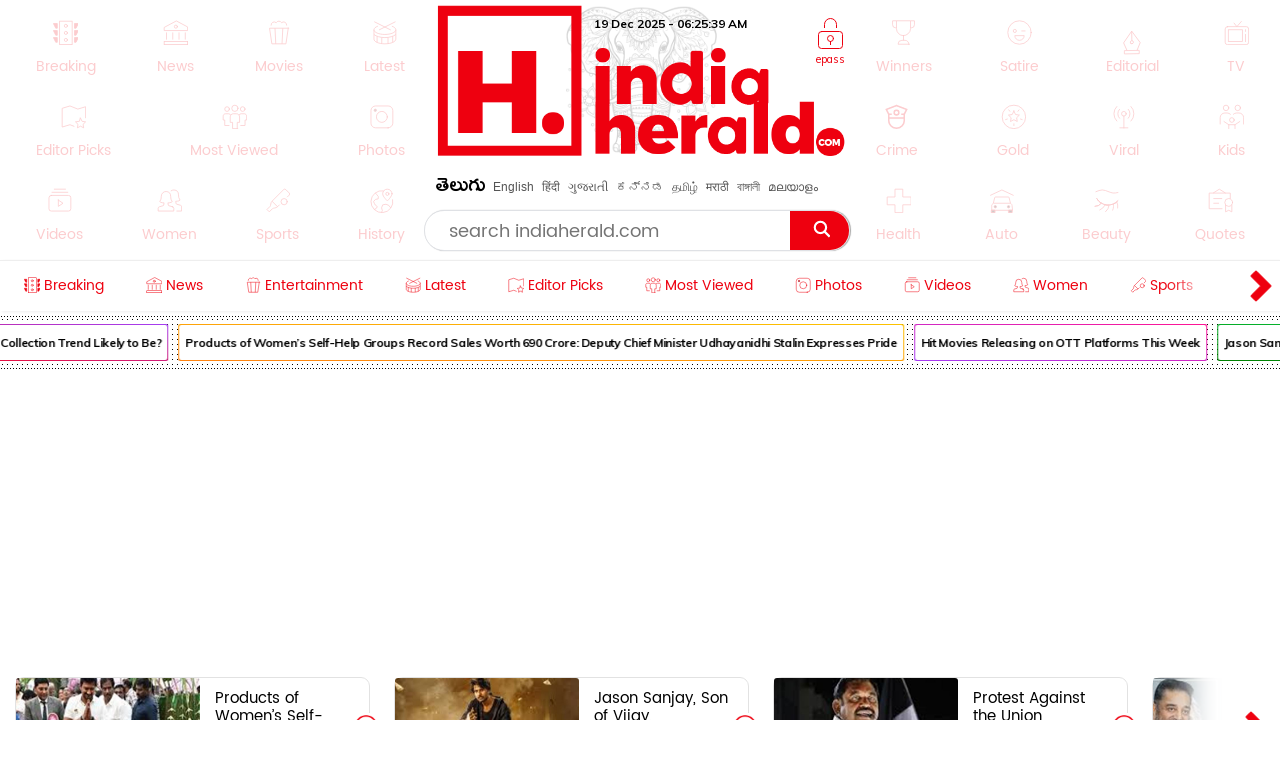

--- FILE ---
content_type: text/html; charset=utf-8
request_url: https://latest-indiaherald.kgv.workers.dev/getlatestframe?lang=english&take=13
body_size: 1868
content:
<html><head> <link href="https://fonts.googleapis.com/css2?family=Timmana" rel="stylesheet" crossorigin><link href="https://fonts.googleapis.com/css2?family=Muli" rel="stylesheet" crossorigin> <link href="https://fonts.googleapis.com/css2?family=Mallanna" rel="stylesheet" crossorigin><meta charset="utf-8"/><style>.frame-container{display:inline-block;width:100%;border:5px solid #ee080e;position:relative}.head-strory-f-container img{width:100%}.frame-container.head-strory-f-container{border:none;overflow:hidden}.frame-header{display:block;width:100%;background:#ee080e;padding:2px 60px;height:48px;overflow:hidden}.frame-header.head-story-frame{height:auto;padding:0} .item-title.lt-item-title:hover {color: #c00;}.head-story__img,.head-story__img a{display:inline-block;width:100%}.head-story__wrp{background-color:transparent;overflow:hidden;padding:5px 15px 7px;font-family:Poppins-Light,Arial}.head-story__wrp.wrp_list{padding:5px 9px 9px}.head-story__ttl{font-size:22px;font-family:Ramabhadra;font-weight:400;line-height:1.1;margin:0;} .text-link-ul li:last-child{margin:0} .frame-footer-h-1{width:52px;display:inline-block;float:left}.head-story__ttl .item-title{height:54px;color:#fff;display:table;width:100%}.head-story__ttl[data-lang=te]{letter-spacing:0;font-family:WFFH;font-size:23px;font-weight:400;line-height:1.3}.list-head__txt svg *{stroke:#000}.head-title-span{vertical-align:middle;display:block;width:calc(100% - 58px);float:none;padding-left:9px;display:table-cell}.head-story__ttl[data-lang=te]{letter-spacing:0;font-family:WFFH;font-size:23px;font-weight:400;line-height:1.3} .head-story__img,.head-story__img a{display:inline-block;width:100%}.head-story__wrp{background-color:transparent;overflow:hidden;padding:5px 15px 7px;font-family:Poppins-Light,Arial}.head-story__wrp.wrp_list{padding:5px 9px 9px}.frame-footer-h-1{width:52px;display:inline-block;float:left}.head-story__ttl .item-title{height:54px;color:#fff;display:table;width:100%}.head-story__ttl[data-lang=te]{letter-spacing:0;font-family:WFFH;font-size:23px;font-weight:400;line-height:1.3}.list-head__txt svg *{stroke:#000}.head-title-span{vertical-align:middle;display:block;width:calc(100% - 58px);float:none;padding-left:9px;display:table-cell}.head-story__ttl[data-lang=te]{letter-spacing:0;font-family:WFFH;font-size:23px;font-weight:400;line-height:1.3} body,ul{margin:0;padding:0;list-style:none;overflow-x:hidden;}.text-link-ul{padding-top:0;padding-right:17px;padding-left:0px;width:100%;}.text-link-ul li{border-bottom:1px solid #ddd;margin:5px 3px;padding-bottom:4px;position:relative;padding-right:0;border:none}.item-title.lt-item-title,.news-swiper-container .item-title.lt-item-title{font-size:16px;text-decoration: none;font-family:timmana,Muli;overflow:hidden;color:#000;padding-left:12px;line-height:1.6;height:23px!important;display: block;font-weight:normal;}.right-al .item-title.lt-item-title{text-align:right;padding-left:0;padding-right:12px} .right-al .item-title.lt-item-title:before{right:2px;left:inherit} li[data-lang="english"] .item-title.lt-item-title {font-family: Muli;} .item-title.lt-item-title:before {content: "";height: 6px;width: 6px;background: #000;position: absolute;left: 0px;top: 10px;border-radius: 0%;}</style></head></body><div><ul class="text-link-ul right-al"><li data-lang="english"><a class="item-title lt-item-title" target="_blank" href="https://www.indiaherald.com/Movies/Read/994869107/BO-Projection-Whats-Avatar-s-Collection-Trend-Likely-to-Be">BO Projection: What’s Avatar 3’s Collection Trend Likely to Be?</a></li><li data-lang="english"><a class="item-title lt-item-title" target="_blank" href="https://www.indiaherald.com/Breaking/Read/994869106/Products-of-Womens-SelfHelp-Groups-Record-Sales-Worth-Crore-Deputy-Chief-Minister-Udhayanidhi-Stalin-Expresses-Pride">Products of Women’s Self-Help Groups Record Sales Worth ₹690 Crore: Deputy Chief Minister Udhayanidhi Stalin Expresses Pride</a></li><li data-lang="english"><a class="item-title lt-item-title" target="_blank" href="https://www.indiaherald.com/Movies/Read/994869105/Hit-Movies-Releasing-on-OTT-Platforms-This-Week">Hit Movies Releasing on OTT Platforms This Week</a></li><li data-lang="english"><a class="item-title lt-item-title" target="_blank" href="https://www.indiaherald.com/Breaking/Read/994869104/Jason-Sanjay-Son-of-Vijay-Completes-Shooting-for-Sigma-Teaser-Release-Date-Announced">Jason Sanjay, Son of Vijay, Completes Shooting for Sigma; Teaser Release Date Announced</a></li><li data-lang="english"><a class="item-title lt-item-title" target="_blank" href="https://www.indiaherald.com/Viral/Read/994869103/Edappadis-Dream-of-Scrapping-the-Laptop-Scheme-Will-Not-Come-True-Deputy-Chief-Minister-Udhayanidhi-Stalin">Edappadi’s Dream of Scrapping the Laptop Scheme Will Not Come True: Deputy Chief Minister Udhayanidhi Stalin</a></li><li data-lang="english"><a class="item-title lt-item-title" target="_blank" href="https://www.indiaherald.com/Breaking/Read/994869102/Protest-Against-the-Union-Government-Over-the-Day-Employment-Scheme-Edappadi-Palaniswami-Acts-as-Opposition-Leader">Protest Against the Union Government Over the 100-Day Employment Scheme: Edappadi Palaniswami Acts as Opposition Leader</a></li><li data-lang="english"><a class="item-title lt-item-title" target="_blank" href="https://www.indiaherald.com/Breaking/Read/994869101/I-Will-Campaign-for-the-DMK-Alliance-in-the-Assembly-Elections-MP-Kamal-Haasan">I Will Campaign for the DMK Alliance in the Assembly Elections: MP Kamal Haasan</a></li><li data-lang="english"><a class="item-title lt-item-title" target="_blank" href="https://www.indiaherald.com/Breaking/Read/994869100/Let-Us-Celebrate-the-Legacy-of-Professor-K-Anbazhagan-on-His-Birth-Anniversary-MP-Kanimozhi">Let Us Celebrate the Legacy of Professor K. Anbazhagan on His Birth Anniversary: MP Kanimozhi</a></li><li data-lang="english"><a class="item-title lt-item-title" target="_blank" href="https://www.indiaherald.com/Viral/Read/994869099/Chief-Minister-MK-Stalin-Pays-Floral-Tribute-to-the-Portrait-of-Professor-K-Anbazhagan">Chief Minister M.K. Stalin Pays Floral Tribute to the Portrait of Professor K. Anbazhagan</a></li><li data-lang="english"><a class="item-title lt-item-title" target="_blank" href="https://www.indiaherald.com/Viral/Read/994869098/Ministers-to-Hold-Talks-with-Government-Employees-and-Teachers-Union-Leaders-on-December-">Ministers to Hold Talks with Government Employees and Teachers’ Union Leaders on December 22</a></li><li data-lang="english"><a class="item-title lt-item-title" target="_blank" href="https://www.indiaherald.com/Breaking/Read/994869047/Fear-in-His-Eyes-Notes-in-His-Hand-Still-Stammering-Politics-Has-No-Retakes-Vijay">Fear in His Eyes, Notes in His Hand, Still Stammering — Politics Has No Retakes Vijay</a></li><li data-lang="english"><a class="item-title lt-item-title" target="_blank" href="https://www.indiaherald.com/Breaking/Read/994869046/TVK-Vijays-Politics-Is-Nothing-But-Lies-Reality-Check">TVK Vijay’s Politics Is Nothing But Lies — Reality Check</a></li><li data-lang="english"><a class="item-title lt-item-title" target="_blank" href="https://www.indiaherald.com/Breaking/Read/994869045/Arrest-First-Explain-Later-How-Karnatakas-Hate-Speech-Law-Criminalises-Opinion">Arrest First, Explain Later: How Karnataka’s Hate Speech Law Criminalises Opinion</a></li></ul></div></body></html>

--- FILE ---
content_type: text/html; charset=utf-8
request_url: https://latest-indiaherald.kgv.workers.dev/getepframe?lang=english&take=13
body_size: 1653
content:
<html><head> <link href="https://fonts.googleapis.com/css2?family=Timmana" rel="stylesheet" crossorigin><link href="https://fonts.googleapis.com/css2?family=Muli" rel="stylesheet" crossorigin> <link href="https://fonts.googleapis.com/css2?family=Mallanna" rel="stylesheet" crossorigin><meta charset="utf-8"/><style>.frame-container{display:inline-block;width:100%;border:5px solid #ee080e;position:relative}.head-strory-f-container img{width:100%}.frame-container.head-strory-f-container{border:none;overflow:hidden}.frame-header{display:block;width:100%;background:#ee080e;padding:2px 60px;height:48px;overflow:hidden}.frame-header.head-story-frame{height:auto;padding:0} .item-title.lt-item-title:hover {color: #c00;}.head-story__img,.head-story__img a{display:inline-block;width:100%}.head-story__wrp{background-color:transparent;overflow:hidden;padding:5px 15px 7px;font-family:Poppins-Light,Arial}.head-story__wrp.wrp_list{padding:5px 9px 9px}.head-story__ttl{font-size:22px;font-family:Ramabhadra;font-weight:400;line-height:1.1;margin:0;} .text-link-ul li:last-child{margin:0} .frame-footer-h-1{width:52px;display:inline-block;float:left}.head-story__ttl .item-title{height:54px;color:#fff;display:table;width:100%}.head-story__ttl[data-lang=te]{letter-spacing:0;font-family:WFFH;font-size:23px;font-weight:400;line-height:1.3}.list-head__txt svg *{stroke:#000}.head-title-span{vertical-align:middle;display:block;width:calc(100% - 58px);float:none;padding-left:9px;display:table-cell}.head-story__ttl[data-lang=te]{letter-spacing:0;font-family:WFFH;font-size:23px;font-weight:400;line-height:1.3} .head-story__img,.head-story__img a{display:inline-block;width:100%}.head-story__wrp{background-color:transparent;overflow:hidden;padding:5px 15px 7px;font-family:Poppins-Light,Arial}.head-story__wrp.wrp_list{padding:5px 9px 9px}.frame-footer-h-1{width:52px;display:inline-block;float:left}.head-story__ttl .item-title{height:54px;color:#fff;display:table;width:100%}.head-story__ttl[data-lang=te]{letter-spacing:0;font-family:WFFH;font-size:23px;font-weight:400;line-height:1.3}.list-head__txt svg *{stroke:#000}.head-title-span{vertical-align:middle;display:block;width:calc(100% - 58px);float:none;padding-left:9px;display:table-cell}.head-story__ttl[data-lang=te]{letter-spacing:0;font-family:WFFH;font-size:23px;font-weight:400;line-height:1.3} body,ul{margin:0;padding:0;list-style:none;overflow-x:hidden;}.text-link-ul{padding-top:0;padding-right:17px;padding-left:0px;width:100%;}.text-link-ul li{border-bottom:1px solid #ddd;margin:5px 3px;padding-bottom:4px;position:relative;padding-right:0;border:none}.item-title.lt-item-title,.news-swiper-container .item-title.lt-item-title{font-size:16px;text-decoration: none;font-family:timmana,Muli;overflow:hidden;color:#000;padding-left:12px;line-height:1.6;height:23px!important;display: block;font-weight:normal;}.right-al .item-title.lt-item-title{text-align:right;padding-left:0;padding-right:12px} .right-al .item-title.lt-item-title:before{right:2px;left:inherit} li[data-lang="english"] .item-title.lt-item-title {font-family: Muli;} .item-title.lt-item-title:before {content: "";height: 6px;width: 6px;background: #000;position: absolute;left: 0px;top: 10px;border-radius: 0%;}</style></head></body><div><ul class="text-link-ul right-al"><li data-lang="english"><a class="item-title lt-item-title" target="_blank" href="https://www.indiaherald.com/Movies/Read/994869107/BO-Projection-Whats-Avatar-s-Collection-Trend-Likely-to-Be">BO Projection: What’s Avatar 3’s Collection Trend Likely to Be?</a></li><li data-lang="english"><a class="item-title lt-item-title" target="_blank" href="https://www.indiaherald.com/Breaking/Read/994869047/Fear-in-His-Eyes-Notes-in-His-Hand-Still-Stammering-Politics-Has-No-Retakes-Vijay">Fear in His Eyes, Notes in His Hand, Still Stammering — Politics Has No Retakes Vijay</a></li><li data-lang="english"><a class="item-title lt-item-title" target="_blank" href="https://www.indiaherald.com/Breaking/Read/994869046/TVK-Vijays-Politics-Is-Nothing-But-Lies-Reality-Check">TVK Vijay’s Politics Is Nothing But Lies — Reality Check</a></li><li data-lang="english"><a class="item-title lt-item-title" target="_blank" href="https://www.indiaherald.com/Breaking/Read/994869045/Arrest-First-Explain-Later-How-Karnatakas-Hate-Speech-Law-Criminalises-Opinion">Arrest First, Explain Later: How Karnataka’s Hate Speech Law Criminalises Opinion</a></li><li data-lang="english"><a class="item-title lt-item-title" target="_blank" href="https://www.indiaherald.com/Breaking/Read/994869039/Star-Wars-The-Force-Awakens-Review-A-Thrilling-New-Hope-Undermined-by-Broken-Promises">Star Wars: The Force Awakens (2015) Review — A Thrilling New Hope Undermined by Broken Promises</a></li><li data-lang="english"><a class="item-title lt-item-title" target="_blank" href="https://www.indiaherald.com/Breaking/Read/994869036/Avatar-Fire-and-Ash-Review-A-Colossal-Emotionally-Charged-Scifi-Epic-That-Refuses-To-Play-Safe">Avatar: Fire and Ash Review - A Colossal, Emotionally Charged Sci-fi Epic That Refuses To Play Safe</a></li><li data-lang="english"><a class="item-title lt-item-title" target="_blank" href="https://www.indiaherald.com/Breaking/Read/994869035/Global-Healthcare-Fund-Offers-Million-to-Pinnacle-Blooms-Network-to-Scale-GPTOSWorlds-First-AIPowered-Child-Development-Operating-System">Global Healthcare Fund Offers $70 Million to Pinnacle Blooms Network to Scale GPT-OS®—World’s First AI-Powered Child Development Operating System</a></li><li data-lang="english"><a class="item-title lt-item-title" target="_blank" href="https://www.indiaherald.com/Breaking/Read/994869026/Dacoit-Teaser-Hits-Like-a-Loaded-Gun-Love-Lies-Loot">Dacoit Teaser Hits Like a Loaded Gun — Love, Lies & Loot</a></li><li data-lang="english"><a class="item-title lt-item-title" target="_blank" href="https://www.indiaherald.com/Breaking/Read/994869025/No-Job-Daughter-Unmarried-Son-Turned-Rogue-Just-Chant-Jai-Shri-Ram-Problem-Solved-Says-BJP-MP-in-Parliament">No Job? Daughter Unmarried? Son Turned Rogue? Just Chant "Jai Shri Ram" - Problem Solved Says BJP MP in Parliament</a></li><li data-lang="english"><a class="item-title lt-item-title" target="_blank" href="https://www.indiaherald.com/Breaking/Read/994869024/DMK-Fought-Jayalalithaa-Vijay-Folded-History-Matters">DMK Fought Jayalalithaa. Vijay Folded. History Matters.</a></li><li data-lang="english"><a class="item-title lt-item-title" target="_blank" href="https://www.indiaherald.com/Breaking/Read/994869023/IndiGo-Walks-Free-Citizens-Pay-the-Price-How-Corporate-Power-Hijacked-the-Indian-State">IndiGo Walks Free, Citizens Pay the Price: How Corporate Power Hijacked the Indian State</a></li><li data-lang="english"><a class="item-title lt-item-title" target="_blank" href="https://www.indiaherald.com/Breaking/Read/994868982/Mirror-Mirror-on-the-WallAshika-Ranganath-Just-Made-Mint-the-Moment">Mirror, Mirror on the Wall—Ashika Ranganath Just Made Mint the Moment</a></li><li data-lang="english"><a class="item-title lt-item-title" target="_blank" href="https://www.indiaherald.com/Breaking/Read/994868980/Stop-Scrolling-Shirley-Setias-Peach-Gown-Just-Defined-Glamour">Stop Scrolling: Shirley Setia’s Peach Gown Just Defined 2025 Glamour</a></li></ul></div></body></html>

--- FILE ---
content_type: text/html; charset=utf-8
request_url: https://latest-indiaherald.kgv.workers.dev/getpopframe?lang=english&take=13
body_size: 388
content:
<html><head> <link href="https://fonts.googleapis.com/css2?family=Timmana" rel="stylesheet" crossorigin><link href="https://fonts.googleapis.com/css2?family=Muli" rel="stylesheet" crossorigin> <link href="https://fonts.googleapis.com/css2?family=Mallanna" rel="stylesheet" crossorigin><meta charset="utf-8"/><style>.frame-container{display:inline-block;width:100%;border:5px solid #ee080e;position:relative}.head-strory-f-container img{width:100%}.frame-container.head-strory-f-container{border:none;overflow:hidden}.frame-header{display:block;width:100%;background:#ee080e;padding:2px 60px;height:48px;overflow:hidden}.frame-header.head-story-frame{height:auto;padding:0} .item-title.lt-item-title:hover {color: #c00;}.head-story__img,.head-story__img a{display:inline-block;width:100%}.head-story__wrp{background-color:transparent;overflow:hidden;padding:5px 15px 7px;font-family:Poppins-Light,Arial}.head-story__wrp.wrp_list{padding:5px 9px 9px}.head-story__ttl{font-size:22px;font-family:Ramabhadra;font-weight:400;line-height:1.1;margin:0;} .text-link-ul li:last-child{margin:0} .frame-footer-h-1{width:52px;display:inline-block;float:left}.head-story__ttl .item-title{height:54px;color:#fff;display:table;width:100%}.head-story__ttl[data-lang=te]{letter-spacing:0;font-family:WFFH;font-size:23px;font-weight:400;line-height:1.3}.list-head__txt svg *{stroke:#000}.head-title-span{vertical-align:middle;display:block;width:calc(100% - 58px);float:none;padding-left:9px;display:table-cell}.head-story__ttl[data-lang=te]{letter-spacing:0;font-family:WFFH;font-size:23px;font-weight:400;line-height:1.3} .head-story__img,.head-story__img a{display:inline-block;width:100%}.head-story__wrp{background-color:transparent;overflow:hidden;padding:5px 15px 7px;font-family:Poppins-Light,Arial}.head-story__wrp.wrp_list{padding:5px 9px 9px}.frame-footer-h-1{width:52px;display:inline-block;float:left}.head-story__ttl .item-title{height:54px;color:#fff;display:table;width:100%}.head-story__ttl[data-lang=te]{letter-spacing:0;font-family:WFFH;font-size:23px;font-weight:400;line-height:1.3}.list-head__txt svg *{stroke:#000}.head-title-span{vertical-align:middle;display:block;width:calc(100% - 58px);float:none;padding-left:9px;display:table-cell}.head-story__ttl[data-lang=te]{letter-spacing:0;font-family:WFFH;font-size:23px;font-weight:400;line-height:1.3} body,ul{margin:0;padding:0;list-style:none;overflow-x:hidden;}.text-link-ul{padding-top:0;padding-right:17px;padding-left:0px;width:100%;}.text-link-ul li{border-bottom:1px solid #ddd;margin:5px 3px;padding-bottom:4px;position:relative;padding-right:0;border:none}.item-title.lt-item-title,.news-swiper-container .item-title.lt-item-title{font-size:16px;text-decoration: none;font-family:timmana,Muli;overflow:hidden;color:#000;padding-left:12px;line-height:1.6;height:23px!important;display: block;font-weight:normal;}.right-al .item-title.lt-item-title{text-align:right;padding-left:0;padding-right:12px} .right-al .item-title.lt-item-title:before{right:2px;left:inherit} li[data-lang="english"] .item-title.lt-item-title {font-family: Muli;} .item-title.lt-item-title:before {content: "";height: 6px;width: 6px;background: #000;position: absolute;left: 0px;top: 10px;border-radius: 0%;}</style></head></body><div><ul class="text-link-ul right-al"></ul></div></body></html>

--- FILE ---
content_type: text/html; charset=utf-8
request_url: https://www.google.com/recaptcha/api2/aframe
body_size: 267
content:
<!DOCTYPE HTML><html><head><meta http-equiv="content-type" content="text/html; charset=UTF-8"></head><body><script nonce="2iLwhjw_bTCNqMHCnYlqDw">/** Anti-fraud and anti-abuse applications only. See google.com/recaptcha */ try{var clients={'sodar':'https://pagead2.googlesyndication.com/pagead/sodar?'};window.addEventListener("message",function(a){try{if(a.source===window.parent){var b=JSON.parse(a.data);var c=clients[b['id']];if(c){var d=document.createElement('img');d.src=c+b['params']+'&rc='+(localStorage.getItem("rc::a")?sessionStorage.getItem("rc::b"):"");window.document.body.appendChild(d);sessionStorage.setItem("rc::e",parseInt(sessionStorage.getItem("rc::e")||0)+1);localStorage.setItem("rc::h",'1766125538929');}}}catch(b){}});window.parent.postMessage("_grecaptcha_ready", "*");}catch(b){}</script></body></html>

--- FILE ---
content_type: image/svg+xml
request_url: https://www.indiaherald.com/Images/svgs/menusvg.svg
body_size: 4905
content:
<svg width="0" height="0" class="hidden">
    <symbol xmlns="http://www.w3.org/2000/svg" viewBox="0 0 32 32" id="auto">
        <g transform="translate(.5 .5)">
            <path d="M27 19l-1.811-7.243a1 1 0 0 0-.97-.757H7.781a1 1 0 0 0-.97.757L5 19" fill="none" stroke="#ee000f" stroke-miterlimit="10" data-cap="butt"></path>
            <path d="M29 28H3v-6.586a1 1 0 0 1 .293-.707L5 19h22l1.707 1.707a1 1 0 0 1 .293.707z" fill="none" stroke="#ee000f" stroke-linecap="square" stroke-miterlimit="10"></path>
            <circle cx="7.5" cy="23.5" r="1.5" data-cap="butt" data-stroke="none"></circle>
            <circle cx="24.5" cy="23.5" r="1.5" data-cap="butt" data-stroke="none"></circle>
            <path fill="none" stroke="#ee000f" stroke-miterlimit="10" data-cap="butt" data-color="color-2" d="M1 9l15-7 15 7"></path>
            <path fill="none" stroke="#ee000f" stroke-linecap="square" stroke-miterlimit="10" d="M3 28h4v3H3zm22 0h4v3h-4z"></path>
            <path data-cap="butt" data-stroke="none" d="M3 28h4v3H3zm22 0h4v3h-4z"></path>
        </g>
    </symbol>
    <symbol xmlns="http://www.w3.org/2000/svg" viewBox="0 0 32 32" id="beauty">
        <g fill="none" stroke="#ee000f" stroke-linecap="square" stroke-miterlimit="10">
            <path data-color="color-2" d="M9.5 29.157a7.786 7.786 0 0 1-7-4.057c-2.5-4.3.6-15.8.6-15.8s1.442.378 3.4 1.032m20 0c1.958-.654 3.4-1.032 3.4-1.032s3.1 11.5.6 15.8a7.786 7.786 0 0 1-7 4.057"></path>
            <path d="M7.5 18.4c0-5.6 9-14.9 9-14.9s9 9.3 9 14.9a8.909 8.909 0 0 1-9 9.1 8.909 8.909 0 0 1-9-9.1z"></path>
        </g>
    </symbol>
    <symbol xmlns="http://www.w3.org/2000/svg" viewBox="0 0 32 32" stroke-width="2" id="birthday">
        <g fill="none" stroke="#ee000f" stroke-linecap="square" stroke-miterlimit="10">
            <path d="M31 25a2 2 0 0 0-2-2H3a2 2 0 0 0-2 2v6h30zm-2-2v-6a2 2 0 0 0-2-2H5a2 2 0 0 0-2 2v6"></path>
            <path data-color="color-2" d="M19 8c0-1.656-3-6-3-6s-3 4.344-3 6a3 3 0 0 0 6 0z"></path>
        </g>
    </symbol>
  <symbol xmlns="http://www.w3.org/2000/svg" viewBox="0 0 32 32" stroke-width="2" id="star-marquee">
     <g transform="translate(0, 0)">
        <path d="M15.144,5.439l-4.317-.628L8.9.9A1.041,1.041,0,0,0,7.1.9L5.173,4.812.856,5.439A1,1,0,0,0,.3,7.145l3.123,3.045-.737,4.3a1,1,0,0,0,1.451,1.054L8,13.513l3.861,2.029a1,1,0,0,0,1.451-1.054l-.737-4.3L15.7,7.145a1,1,0,0,0-.554-1.705Z" fill="#ffffff"></path>
      </g>
 
  </symbol>
  <symbol xmlns="http://www.w3.org/2000/svg" viewBox="0 0 12 12" id="share-icon-top">
    <path d="M6.834 1.128A.5.5 0 006 1.5v2.514C3.866 4.13 0 5.09 0 10.5a.5.5 0 00.919.272A6.128 6.128 0 016 7.985V10.5a.5.5 0 00.834.372l5-4.5a.5.5 0 000-.744z" fill="#fff"></path>
  </symbol>
  
    <symbol xmlns="http://www.w3.org/2000/svg" viewBox="0 0 32 32" id="business">
        <g fill="none" stroke="#ee000f" stroke-linecap="square" stroke-miterlimit="10">
            <path d="M7.5 31.5v-2l-5.278-6.157A3 3 0 0 1 1.5 21.39V12.5a2 2 0 0 1 2-2 2 2 0 0 1 2 2v5.417"></path>
            <path d="M14.5 31.5v-6.757a3 3 0 0 0-.879-2.122L9 18a2.122 2.122 0 0 0-3 0 2.122 2.122 0 0 0 0 3l3.5 3.5m16 7v-2l5.278-6.157a3 3 0 0 0 .722-1.953V12.5a2 2 0 0 0-2-2 2 2 0 0 0-2 2v5.417"></path>
            <path d="M18.5 31.5v-6.757a3 3 0 0 1 .879-2.122L24 18a2.122 2.122 0 0 1 3 0 2.122 2.122 0 0 1 0 3l-3.5 3.5"></path>
            <path data-color="color-2" d="M16.5 2.5l-6 5v7h12v-7l-6-5zm.008 9v3"></path>
        </g>
    </symbol>
    <symbol xmlns="http://www.w3.org/2000/svg" viewBox="0 0 32 32" stroke-width="2" id="cards">
        <g fill="none" stroke="#ee000f" stroke-linecap="square" stroke-miterlimit="10">
            <path data-color="color-2" d="M19 15h7m-7 5h7M6 13h9v9H6z"></path>
            <path d="M25 4a3 3 0 1 1-6 0h-6a3 3 0 1 1-6 0H1v24h30V4h-6z"></path>
        </g>
    </symbol>
    <symbol xmlns="http://www.w3.org/2000/svg" viewBox="0 0 32 32" stroke-width="2" id="cartoon">
        <circle cx="16" cy="16" r="15" fill="none" stroke="#ee000f" stroke-linecap="square" stroke-miterlimit="10"></circle>
        <circle data-color="color-2" data-stroke="none" cx="10" cy="14" r="2" fill="#ee000f"></circle>
        <path data-color="color-2" fill="none" stroke="#ee000f" stroke-linecap="square" stroke-miterlimit="10" d="M19 14h4"></path>
        <path data-color="color-2" data-stroke="none" d="M16 26a6 6 0 0 0 6-6H10a6 6 0 0 0 6 6z" fill="#ee000f"></path>
    </symbol>
    <symbol xmlns="http://www.w3.org/2000/svg" viewBox="0 0 32 32" stroke-width="2" id="cooking">
        <g fill="none" stroke="#ee000f" stroke-miterlimit="10">
            <path stroke-linecap="square" d="M13 18h6"></path>
            <path data-cap="butt" d="M5 31l3.022-5.036M27 31l-3.022-5.036"></path>
            <path stroke-linecap="square" d="M1 13h30m-3 4a12 12 0 0 1-24 0"></path>
            <path data-color="color-2" stroke-linecap="square" d="M16 1v5M9 3v5m14-5v5"></path>
        </g>
    </symbol>
    <symbol xmlns="http://www.w3.org/2000/svg" viewBox="0 0 32 32" stroke-width="2" id="crime">
        <g fill="none" stroke="#ee000f" stroke-linecap="square" stroke-miterlimit="10">
            <path d="M6 18h20m0-5v8c0 5.523-4.477 10-10 10S6 26.523 6 21v-8L3 7l13-5 13 5-3 6z"></path>
            <circle data-color="color-2" cx="16" cy="11" r="3"></circle>
            <path d="M6 13h3m14 0h3"></path>
        </g>
    </symbol>
  <symbol xmlns="http://www.w3.org/2000/svg" viewBox="0 0 32 32" stroke-width="2" id="hshare">
  <g stroke-width="1" transform="translate(0.5, 0.5)">
    <path fill="none" stroke="#444444" stroke-width="1" stroke-linecap="square" stroke-miterlimit="10" d="M29,15L18,5v6 c-7.2,0-15,2.4-15,15c3.2-5.2,6.2-6,15-6v6L29,15z" transform="translate(0, 0)" stroke-linejoin="miter"></path>
  </g>
  </symbol>
    <symbol xmlns="http://www.w3.org/2000/svg" viewBox="0 0 32 32" id="editorpicks">
        <g transform="translate(.5 .5)" fill="none" stroke="#ee000f" stroke-miterlimit="10">
            <path data-cap="butt" d="M20.456 3.723l7.79 7.79M17.3 5.371C12.75 3.723 8 4.708 4 10l4.164 4.174m9.662 9.662L22 28c5.292-4 6.277-8.75 4.629-13.3"></path>
            <path d="M14 26l-8-8S12.493 2.292 30.656 1.344C29.629 19.429 14 26 14 26z" stroke-linecap="square"></path>
            <circle data-color="color-2" cx="18.5" cy="13.5" r="2.5" stroke-linecap="square"></circle>
            <path data-color="color-2" d="M2.879 24.879a3 3 0 0 1 4.242 4.242c-1.171 1.172-5.949 1.707-5.949 1.707s.535-4.778 1.707-5.949z" stroke-linecap="square"></path>
        </g>
    </symbol>
 <symbol xmlns="http://www.w3.org/2000/svg" viewBox="0 0 32 32" stroke-width="2" id="editorial">
    <g fill="none" stroke="#ee000f" stroke-miterlimit="10">
      <path data-cap="butt" d="M3 27l9.879-9.879M18 2L7 7 3 27l20-4 5-11z"></path>
      <ellipse transform="rotate(-45.001 15 15)" stroke-linecap="square" cx="15" cy="15" rx="3" ry="3"></ellipse>
      <path data-color="color-2" stroke-linecap="square" d="M1 31h30"></path>
    </g>
  </symbol>
    <symbol xmlns="http://www.w3.org/2000/svg" viewBox="0 0 32 32" id="education">
        <g fill="none" stroke="#ee000f" stroke-linecap="square" stroke-miterlimit="10">
            <path d="M16.5 9.5v-8h6v4h-6"></path>
            <path data-color="color-2" d="M18.5 31.5v-7h-4v7m0-15h4v4h-4zm-9 6h4v4h-4zm18 0h4v4h-4z"></path>
            <path d="M23.5 18.5v-4l-7-5-7 5v4h-8v13h30v-13z"></path>
        </g>
    </symbol>
    <symbol xmlns="http://www.w3.org/2000/svg" viewBox="0 0 32 32" id="entertainment">
        <g fill="none" stroke="#ee000f" stroke-miterlimit="10">
            <path stroke-linecap="square" d="M28.5 10.5h-24l3 20h18l3-20z"></path>
            <path d="M26.5 6.5a3.979 3.979 0 0 0-6.575-3.037 3.969 3.969 0 0 0-6.85 0A3.979 3.979 0 0 0 6.5 6.5" stroke-linecap="square" data-color="color-2"></path>
            <path data-cap="butt" d="M12.5 30.5l-1-20m9 20l1-20"></path>
        </g>
    </symbol>
    <symbol xmlns="http://www.w3.org/2000/svg" viewBox="0 0 32 32" id="entertainment">
        <g fill="none" stroke="#ee000f" stroke-miterlimit="10">
            <path stroke-linecap="square" d="M28.5 10.5h-24l3 20h18l3-20z"></path>
            <path d="M26.5 6.5a3.979 3.979 0 0 0-6.575-3.037 3.969 3.969 0 0 0-6.85 0A3.979 3.979 0 0 0 6.5 6.5" stroke-linecap="square" data-color="color-2"></path>
            <path data-cap="butt" d="M12.5 30.5l-1-20m9 20l1-20"></path>
        </g>
    </symbol>
    <symbol xmlns="http://www.w3.org/2000/svg" viewBox="0 0 32 32" id="gallery">
        <g transform="translate(.5 .5)" fill="none" stroke="#ee000f" stroke-linecap="square" stroke-miterlimit="10">
            <path d="M2 28l6-11 5 4 8-11 9 18z"></path>
            <circle data-color="color-2" cx="10.5" cy="7.5" r="3.5"></circle>
        </g>
    </symbol>
    <symbol xmlns="http://www.w3.org/2000/svg" viewBox="0 0 32 32" stroke-width="2" id="gold">
        <g fill="none" stroke="#ee000f" stroke-linecap="square" stroke-miterlimit="10">
            <path d="M13 21H6l-4 9h14zm13 0h-7l-3 9h14zm-6.5-9h-7l-4 9h15z"></path>
            <path data-color="color-2" d="M1 17h3M5.393 6.393l2.122 2.122M16 2v3m10.607 1.393l-2.122 2.122"></path>
        </g>
    </symbol>
    <symbol xmlns="http://www.w3.org/2000/svg" viewBox="0 0 32 32" id="health">
        <g fill="none" stroke="#ee000f" stroke-linecap="square" stroke-miterlimit="10">
            <path d="M13.7 12.9c0-5.8 2.8-10.4 2.8-10.4s2.8 4.6 2.8 10.4-2.8 10.3-2.8 10.3-2.8-4.6-2.8-10.3z"></path>
            <path data-color="color-2" d="M22.8 18.3c2.7-2.7 6.3-3.3 6.3-3.3s-.7 3.6-3.3 6.3-6.3 3.3-6.3 3.3.7-3.6 3.3-6.3z"></path>
            <path d="M24.7 26.5c2.9 0 5.2 2 5.2 2s-2.3 2-5.2 2-5.2-2-5.2-2 2.3-2 5.2-2z"></path>
            <path data-color="color-2" d="M10.2 18.2c-2.7-2.7-6.3-3.3-6.3-3.3s.7 3.6 3.3 6.3 6.3 3.3 6.3 3.3-.7-3.6-3.3-6.3z"></path>
            <path d="M8.3 26.5c-2.9 0-5.2 2-5.2 2s2.3 2 5.2 2 5.2-2 5.2-2-2.3-2-5.2-2z"></path>
        </g>
    </symbol>
    <symbol xmlns="http://www.w3.org/2000/svg" viewBox="0 0 32 32" stroke-width="2" id="history">
        <g fill="none" stroke="#ee000f" stroke-miterlimit="10">
            <path data-cap="butt" d="M2 16a13.993 13.993 0 1 1 4.094 9.906"></path>
            <path data-color="color-2" stroke-linecap="square" d="M16 7v9h9"></path>
            <path stroke-linecap="square" d="M2.969 29.031l6.26-6.26-8.078-1.821 1.818 8.081z"></path>
        </g>
    </symbol>
    <symbol xmlns="http://www.w3.org/2000/svg" viewBox="0 0 32 32" stroke-width="2" id="kids">
        <path fill="none" stroke="#ee000f" stroke-linecap="square" stroke-miterlimit="10" d="M31 17c0-2.102-1.626-3.806-3.686-3.968C25.674 8.357 21.235 5 16 5S6.326 8.357 4.686 13.032C2.626 13.194 1 14.898 1 17s1.626 3.805 3.686 3.968C6.326 25.643 10.765 29 16 29s9.674-3.357 11.314-8.032C29.374 20.805 31 19.102 31 17z"></path>
        <path data-cap="butt" data-color="color-2" fill="none" stroke="#ee000f" stroke-miterlimit="10" d="M16 8a7 7 0 0 1 7-7"></path>
        <circle fill="none" stroke="#ee000f" stroke-linecap="square" stroke-miterlimit="10" cx="11" cy="19" r="1"></circle>
        <circle data-stroke="none" fill="#ee000f" cx="11" cy="19" r="1" stroke-linecap="square"></circle>
        <circle fill="none" stroke="#ee000f" stroke-linecap="square" stroke-miterlimit="10" cx="21" cy="19" r="1"></circle>
        <circle data-stroke="none" fill="#ee000f" cx="21" cy="19" r="1" stroke-linecap="square"></circle>
    </symbol>
    <symbol xmlns="http://www.w3.org/2000/svg" viewBox="0 0 32 32" id="latest">
    <g transform="translate(.5 .5)" fill="none" stroke="#ee000f" stroke-miterlimit="10">
      <path data-color="color-2" stroke-linecap="square" d="M16 9v7h7"></path>
      <path data-cap="butt" d="M3 31l5.027-6.032m15.946 0L29 31"></path>
      <circle cx="16" cy="16" r="12" stroke-linecap="square"></circle>
      <path data-cap="butt" data-color="color-2" d="M1 8l7-7m16 0l7 7"></path>
    </g>
  </symbol>
    <symbol xmlns="http://www.w3.org/2000/svg" viewBox="0 0 32 32" id="lifestyle">
        <g fill="none" stroke="#ee000f" stroke-linecap="square" stroke-miterlimit="10">
            <path d="M30.35 12.5a7.465 7.465 0 0 0 .116-1.272A7.6 7.6 0 0 0 16.5 6.945 7.729 7.729 0 0 0 10.169 3.5a7.69 7.69 0 0 0-7.635 7.728A7.465 7.465 0 0 0 2.65 12.5m4.133 8a71.434 71.434 0 0 0 9.717 10 71.369 71.369 0 0 0 9.717-10"></path>
            <path data-color="color-2" d="M1.5 16.5h9l3-5 6 9 3-4h9"></path>
        </g>
    </symbol>
    <symbol xmlns="http://www.w3.org/2000/svg" viewBox="0 0 32 32" stroke-width="2" id="mlaprogress">
        <g fill="none" stroke="#ee000f" stroke-miterlimit="10">
            <path stroke-linecap="square" d="M13 18h6v13h-6zM1 24h6v7H1zm24-12h6v19h-6z"></path>
            <path data-cap="butt" data-color="color-2" d="M6 11l5-5 5 5L26 1"></path>
            <path data-color="color-2" stroke-linecap="square" d="M20 1h6v6"></path>
        </g>
    </symbol>
    <symbol xmlns="http://www.w3.org/2000/svg" viewBox="0 0 32 32" stroke-width="2" id="money">
        <g fill="none" stroke="#ee000f" stroke-miterlimit="10">
            <path data-cap="butt" d="M1 5v4c0 1.657 2.686 3 6 3s6-1.343 6-3V5"></path>
            <path data-cap="butt" d="M1 9v4c0 1.657 2.686 3 6 3s6-1.343 6-3V9m0 7.401V13"></path>
            <path data-cap="butt" d="M1 13v4c0 1.657 2.686 3 6 3 1.093 0 2.117-.147 3-.402"></path>
            <path data-cap="butt" d="M1 17v4c0 1.657 2.686 3 6 3a10.91 10.91 0 0 0 3-.402"></path>
            <ellipse stroke-linecap="square" cx="7" cy="5" rx="6" ry="3"></ellipse>
            <path data-cap="butt" d="M19 9v4c0 1.657 2.686 3 6 3s6-1.343 6-3V9"></path>
            <path data-cap="butt" d="M22 19.594c.883.256 1.906.406 3 .406 3.314 0 6-1.343 6-3v-4m-12 0v3.401"></path>
            <path data-cap="butt" d="M22 23.596c.883.255 1.907.404 3 .404 3.314 0 6-1.343 6-3v-4"></path>
            <ellipse stroke-linecap="square" cx="25" cy="9" rx="6" ry="3"></ellipse>
            <path data-cap="butt" data-color="color-2" d="M10 19v4c0 1.657 2.686 3 6 3s6-1.343 6-3v-4"></path>
            <path data-cap="butt" data-color="color-2" d="M10 23v4c0 1.657 2.686 3 6 3s6-1.343 6-3v-4"></path>
            <ellipse data-color="color-2" stroke-linecap="square" cx="16" cy="19" rx="6" ry="3"></ellipse>
        </g>
    </symbol>
    <symbol xmlns="http://www.w3.org/2000/svg" viewBox="0 0 32 32" stroke-width="2" id="more">
        <g fill="none" stroke="#ee000f" stroke-linecap="round" stroke-linejoin="round" stroke-miterlimit="10" stroke-dasharray="28 28">
            <path data-cap="none" d="M2 6h28"></path>
            <path data-cap="none" data-color="color-2" d="M2 16h28"></path>
            <path data-cap="none" d="M2 26h28"></path>
        </g>
    </symbol>
 <symbol xmlns="http://www.w3.org/2000/svg" viewBox="0 0 32 32" id="technology">
    <g transform="translate(.5 .5)" fill="none" stroke="#ee000f" stroke-linecap="square" stroke-miterlimit="10">
      <path d="M9 8v4l4 4v14M4 20v4l3 3v3m21-10v4l-3 3v3M23 8v4l-4 4v14"></path>
      <circle cx="9" cy="5" r="3" data-color="color-2"></circle>
      <circle cx="4" cy="17" r="3" data-color="color-2"></circle>
      <circle cx="28" cy="17" r="3" data-color="color-2"></circle>
      <circle cx="23" cy="5" r="3" data-color="color-2"></circle>
    </g>
  </symbol>
    <symbol xmlns="http://www.w3.org/2000/svg" viewBox="0 0 32 32" id="mostviewed">
        <g transform="translate(.5 .5)" fill="none" stroke="#ee000f" stroke-miterlimit="10">
            <path data-cap="butt" d="M20.456 3.723l7.79 7.79M17.3 5.371C12.75 3.723 8 4.708 4 10l4.164 4.174m9.662 9.662L22 28c5.292-4 6.277-8.75 4.629-13.3"></path>
            <path d="M14 26l-8-8S12.493 2.292 30.656 1.344C29.629 19.429 14 26 14 26z" stroke-linecap="square"></path>
            <circle data-color="color-2" cx="18.5" cy="13.5" r="2.5" stroke-linecap="square"></circle>
            <path data-color="color-2" d="M2.879 24.879a3 3 0 0 1 4.242 4.242c-1.171 1.172-5.949 1.707-5.949 1.707s.535-4.778 1.707-5.949z" stroke-linecap="square"></path>
        </g>
    </symbol>
    <symbol xmlns="http://www.w3.org/2000/svg" viewBox="0 0 32 32" id="nri">
        <g fill="none" stroke="#ee000f" stroke-miterlimit="10">
            <path data-cap="butt" data-color="color-2" d="M13.5 31.5l2-8h2l2 8"></path>
            <path data-cap="butt" d="M13.319 19.583l-8.734 4.78A4 4 0 0 0 2.5 27.875V31.5h28v-3.625a4 4 0 0 0-2.085-3.512l-8.734-4.78"></path>
            <path stroke-linecap="square" d="M8.5 9.5a8 8 0 0 1 16 0c0 6-3.582 11-8 11s-8-5-8-11z"></path>
            <path data-cap="butt" d="M8.538 8.712c1.169.5 2.52.788 3.962.788 2.621 0 4.941-.95 6.4-2.411C20.177 8.55 22.206 9.5 24.5 9.5"></path>
        </g>
    </symbol>
    <symbol xmlns="http://www.w3.org/2000/svg" viewBox="0 0 32 32" id="politics">
        <g transform="translate(.5 .5)" fill="none" stroke="#ee000f" stroke-miterlimit="10">
            <path data-cap="butt" d="M16 7L6 11 3 29l18-3 4-10M3 29l8.6-8.6"></path>
            <path data-color="color-2" stroke-linecap="square" d="M27.02 17.99L14.01 4.98l2.97-2.97 13.01 13.01z"></path>
            <circle stroke-linecap="square" cx="13" cy="19" r="2"></circle>
        </g>
    </symbol>
    <symbol xmlns="http://www.w3.org/2000/svg" viewBox="0 0 32 32" stroke-width="2" id="quotes">
        <path data-cap="butt" d="M1 16h12v14H1V16C1 8.814 4.04 4.051 9 2m10 14h12v14H19V16c0-7.186 3.04-11.949 8-14" fill="none" stroke="#ee000f" stroke-miterlimit="10"></path>
    </symbol>
    <symbol xmlns="http://www.w3.org/2000/svg" viewBox="0 0 32 32" id="read">
        <g transform="translate(.5 .5)" fill="none" stroke="#ee000f" stroke-miterlimit="10">
            <path data-cap="butt" d="M16 7L6 11 3 29l18-3 4-10M3 29l8.6-8.6"></path>
            <path data-color="color-2" stroke-linecap="square" d="M27.02 17.99L14.01 4.98l2.97-2.97 13.01 13.01z"></path>
            <circle stroke-linecap="square" cx="13" cy="19" r="2"></circle>
        </g>
    </symbol>
    <symbol xmlns="http://www.w3.org/2000/svg" viewBox="0 0 32 32" stroke-width="2" id="satire">
        <circle cx="16" cy="16" r="15" fill="none" stroke="#ee000f" stroke-linecap="square" stroke-miterlimit="10"></circle>
        <circle data-color="color-2" data-stroke="none" cx="10" cy="14" r="2" fill="#ee000f"></circle>
        <path data-color="color-2" fill="none" stroke="#ee000f" stroke-linecap="square" stroke-miterlimit="10" d="M19 14h4"></path>
        <path data-color="color-2" data-stroke="none" d="M16 26a6 6 0 0 0 6-6H10a6 6 0 0 0 6 6z" fill="#ee000f"></path>
    </symbol>
    <symbol xmlns="http://www.w3.org/2000/svg" viewBox="0 0 32 32" id="spirituality">
        <g fill="none" stroke="#ee000f" stroke-miterlimit="10">
            <path data-color="color-2" stroke-linecap="square" d="M18.5 31.5v-4l-2-2-2 2v4m9 0v-12m-14 12v-12m11-12c0-2.2-4-5-4-5s-4 2.8-4 5"></path>
            <path stroke-linecap="square" d="M28.5 19.5v12h-24v-12"></path>
            <path data-cap="butt" d="M6.5 13.5c-1.7 3.8-5 5-5 5v1h30v-1s-3.3-1.2-5-5"></path>
            <path stroke-linecap="square" d="M24.5 7.5h-16c-1.7 3.8-5 5-5 5v1h26v-1s-3.3-1.2-5-5z"></path>
        </g>
    </symbol>
    <symbol xmlns="http://www.w3.org/2000/svg" viewBox="0 0 32 32" id="sports">
        <g transform="translate(.5 .5)" fill="none" stroke="#ee000f" stroke-miterlimit="10">
            <circle cx="19" cy="5" r="3" stroke-linecap="square"></circle>
            <path d="M6 14l1.724-3.447A1 1 0 0 1 8.618 10H14l6 2 2.724 5.447a1 1 0 0 0 .894.553H27" stroke-linecap="square"></path>
            <circle cx="27.5" cy="23.5" r="2.5" stroke-linecap="square" data-color="color-2"></circle>
            <path d="M14 10l-3.577 7.154a3 3 0 0 0 1.5 4.1l3.47 1.487a1 1 0 0 1 .606.919V31" data-cap="butt"></path>
            <path stroke-linecap="square" d="M9 24l-3 6"></path>
            <path data-cap="butt" d="M20 12l-3 7"></path>
        </g>
    </symbol>
    <symbol xmlns="http://www.w3.org/2000/svg" viewBox="0 0 32 32" stroke-width="2" id="tv">
        <path data-color="color-2" d="M7 29a50.284 50.284 0 0 1 9-1 50.284 50.284 0 0 1 9 1m-9-5v4" fill="none" stroke="#ee000f" stroke-linecap="square" stroke-miterlimit="10"></path>
        <path fill="none" stroke="#ee000f" stroke-linecap="square" stroke-miterlimit="10" d="M1 3h30v21H1z"></path>
        <circle data-stroke="none" cx="16" cy="20" r="1" fill="#ee000f"></circle>
    </symbol>
    <symbol xmlns="http://www.w3.org/2000/svg" viewBox="0 0 32 32" stroke-width="2" id="viral">
        <path d="M19 13s1.3-7.669-4-11a9.4 9.4 0 0 1-3.525 6.8c-2.264 2-6.52 6.484-6.475 11.28.037 3.875 2.145 8.615 7.011 10.3-.007-.1-.011-.2-.011-.3a7.393 7.393 0 0 1 1.947-4.793 5.939 5.939 0 0 0 1.734-3.717c2.863 1.594 4.319 5.8 4.319 8.3 0 .146 0 .293-.014.439a10.294 10.294 0 0 0 6.974-9.341C27.357 16.2 24.742 12.077 23 9.9"
              fill="none" stroke="#ee000f" stroke-linecap="square" stroke-miterlimit="10"></path>
    </symbol>
    <symbol xmlns="http://www.w3.org/2000/svg" viewBox="0 0 32 32" stroke-width="2" id="winners">
        <g fill="none" stroke="#ee000f" stroke-miterlimit="10">
            <path data-cap="butt" data-color="color-2" d="M7 10H6a4 4 0 0 1-4-4V1h5m18 9h1a4 4 0 0 0 4-4V1h-5m-9 25v-6"></path>
            <path d="M16 20a9 9 0 0 1-9-9V1h18v10a9 9 0 0 1-9 9zm7 11H9a5 5 0 0 1 5-5h4a5 5 0 0 1 5 5z" stroke-linecap="square"></path>
        </g>
    </symbol>
    <symbol xmlns="http://www.w3.org/2000/svg" viewBox="0 0 32 32" id="women">
        <g fill="none" stroke="#ee000f" stroke-linecap="square" stroke-miterlimit="10">
            <path d="M20.049 24.086l-4.925-1.408a1 1 0 0 1-.716-.82l-.415-2.905s3.726.281 5.507-1.453a10.229 10.229 0 0 1-2-6.738 6.185 6.185 0 0 0-5.761-6.257A6 6 0 0 0 5.5 10.5a10.452 10.452 0 0 1-2 7c1.781 1.734 5.507 1.453 5.507 1.453l-.415 2.905a1 1 0 0 1-.716.82l-4.925 1.408A2 2 0 0 0 1.5 26.009V29.5h20v-3.491a2 2 0 0 0-1.451-1.923z"></path>
            <path d="M25.5 29.5h6v-5.491a2 2 0 0 0-1.451-1.923l-4.925-1.408a1 1 0 0 1-.716-.82l-.415-2.905s3.726.281 5.507-1.453a10.229 10.229 0 0 1-2-6.738 6.185 6.185 0 0 0-5.761-6.257 5.973 5.973 0 0 0-3.556 1" data-color="color-2"></path>
        </g>
    </symbol>
<symbol xmlns="http://www.w3.org/2000/svg" viewBox="0 0 32 32" id="inner-editorpicks">
    <g transform="translate(.5 .5)" fill="none" stroke="#000" stroke-miterlimit="10">
        <path stroke-linecap="square" d="M16 27H1V1h23v7"></path>
        <path data-cap="butt" data-color="color-2" d="M28 20.743V30l-4-2-4 2v-9.257"></path>
        <circle data-color="color-2" stroke-linecap="square" cx="24" cy="15" r="7"></circle>
        <path stroke-linecap="square" d="M6 9h8m-8 5h6m-6 5h6"></path>
    </g>
</symbol>
<symbol xmlns="http://www.w3.org/2000/svg" viewBox="0 0 32 32" id="share">
    <path fill="none" stroke="#444" stroke-linecap="square" stroke-miterlimit="10" d="M29.5 15.5l-11-10v6c-7.2 0-15 2.4-15 15 3.2-5.2 6.2-6 15-6v6l11-11z"></path>
</symbol>
<symbol xmlns="http://www.w3.org/2000/svg" viewBox="0 0 32 32" id="more-editor">
    <g fill="none" stroke="#000" stroke-linecap="square" stroke-miterlimit="10">
        <path d="M3.5 18.5h-2v9a2.946 2.946 0 0 0 3 3m3-28v25a2.946 2.946 0 0 1-3 3h23a2.946 2.946 0 0 0 3-3v-25z"></path>
        <path data-color="color-2" d="M12.5 7.5h13v7h-13zm13 17h-13m13-5h-13"></path>
    </g>
</symbol>
<symbol xmlns="http://www.w3.org/2000/svg" viewBox="0 0 32 32" id="inner-mostviewed">
    <g transform="translate(.5 .5)" fill="none" stroke="#444" stroke-miterlimit="10">
        <path data-cap="butt" d="M20.456 3.723l7.79 7.79M17.3 5.371C12.75 3.723 8 4.708 4 10l4.164 4.174m9.662 9.662L22 28c5.292-4 6.277-8.75 4.629-13.3"></path>
        <path d="M14 26l-8-8S12.493 2.292 30.656 1.344C29.629 19.429 14 26 14 26z" stroke-linecap="square"></path>
        <circle data-color="color-2" cx="18.5" cy="13.5" r="2.5" stroke-linecap="square"></circle>
        <path data-color="color-2" d="M2.879 24.879a3 3 0 0 1 4.242 4.242c-1.171 1.172-5.949 1.707-5.949 1.707s.535-4.778 1.707-5.949z" stroke-linecap="square"></path>
    </g>
</symbol>
<symbol xmlns="http://www.w3.org/2000/svg" viewBox="0 0 16 16" id="download">
    <g fill="none" stroke="#262626" stroke-linecap="round" stroke-linejoin="round" stroke-miterlimit="10">
        <path d="M8.5.5v11m5-5l-5 5-5-5"></path>
        <path data-color="color-2" d="M15.5 15.5h-14"></path>
    </g>
</symbol>
 <symbol xmlns="http://www.w3.org/2000/svg" viewBox="0 0 32 32" id="left-arrow">
    <path fill="#ee000f" d="M16.485 1L5.771 16l10.714 15h10.458L16.229 16 26.943 1z"></path>
  </symbol>
 <symbol xmlns="http://www.w3.org/2000/svg" viewBox="0 0 32 32" id="right-arrow">
    <path fill="#ee000f" d="M5.057 1l10.714 15L5.057 31h10.458l10.714-15L15.515 1z"></path>
  </symbol>
 <symbol xmlns="http://www.w3.org/2000/svg" viewBox="0 0 16 16" id="onlyme">
    <g fill="#444">
      <circle data-color="color-2" cx="8" cy="8" r="2"></circle>
      <circle cx="2" cy="8" r="2"></circle>
      <circle cx="14" cy="8" r="2"></circle>
    </g>
  </symbol>
<symbol xmlns="http://www.w3.org/2000/svg" viewBox="0 0 486.988 486.988" id="home-n-icon-s">
    <path d="M16.822 284.968h39.667v158.667c0 9.35 7.65 17 17 17h116.167c9.35 0 17-7.65 17-17V327.468h70.833v116.167c0 9.35 7.65 17 17 17h110.5c9.35 0 17-7.65 17-17V284.968h48.167c6.8 0 13.033-4.25 15.583-10.483 2.55-6.233 1.133-13.6-3.683-18.417L260.489 31.385c-6.517-6.517-17.283-6.8-23.8-.283L5.206 255.785c-5.1 4.817-6.517 12.183-3.967 18.7 2.55 6.516 8.783 10.483 15.583 10.483zm231.2-217.6l181.333 183.6h-24.367c-9.35 0-17 7.65-17 17v158.667h-76.5V310.468c0-9.35-7.65-17-17-17H189.656c-9.35 0-17 7.65-17 17v116.167H90.489V267.968c0-9.35-7.65-17-17-17H58.756l189.266-183.6z"></path>
  </symbol>
<symbol xmlns="http://www.w3.org/2000/svg" viewBox="0 0 32 32" id="bookmark">
    <path d="M28.5 30.5l-12-7-12 7v-26a3 3 0 0 1 3-3h18a3 3 0 0 1 3 3z" fill="none" stroke="#444" stroke-linecap="square" stroke-miterlimit="10"></path>
  </symbol>
 <symbol xmlns="http://www.w3.org/2000/svg" viewBox="0 0 32 32" id="love">
    <path  stroke-linecap="square" stroke-miterlimit="10" d="M29.104 5.896A8.182 8.182 0 0 0 16.5 7.161 8.182 8.182 0 1 0 3.896 17.468L16.5 30.071l12.604-12.604a8.182 8.182 0 0 0 0-11.571z"></path>
  </symbol>
<symbol xmlns="http://www.w3.org/2000/svg" viewBox="0 0 32 32" id="bookmark-active">
    <path d="M25 0H7a4 4 0 0 0-4 4v28l13-8 13 8V4a4 4 0 0 0-4-4z" fill="#fb9101"></path>
</symbol>
 <symbol xmlns="http://www.w3.org/2000/svg" viewBox="0 0 486.988 486.988" id="home-n-icon-s">
    <path d="M16.822 284.968h39.667v158.667c0 9.35 7.65 17 17 17h116.167c9.35 0 17-7.65 17-17V327.468h70.833v116.167c0 9.35 7.65 17 17 17h110.5c9.35 0 17-7.65 17-17V284.968h48.167c6.8 0 13.033-4.25 15.583-10.483 2.55-6.233 1.133-13.6-3.683-18.417L260.489 31.385c-6.517-6.517-17.283-6.8-23.8-.283L5.206 255.785c-5.1 4.817-6.517 12.183-3.967 18.7 2.55 6.516 8.783 10.483 15.583 10.483zm231.2-217.6l181.333 183.6h-24.367c-9.35 0-17 7.65-17 17v158.667h-76.5V310.468c0-9.35-7.65-17-17-17H189.656c-9.35 0-17 7.65-17 17v116.167H90.489V267.968c0-9.35-7.65-17-17-17H58.756l189.266-183.6z"></path>
  </symbol>
<symbol id="topics" stroke-width="2" viewBox="0 0 32 32"  xmlns="http://www.w3.org/2000/svg">
 <g fill="none" stroke="#ee000f" stroke-linecap="square" stroke-miterlimit="10">
 <path d="M19.243 30.414l8.171-8.171a2 2 0 0 0 0-2.829L13 5H2v11l14.414 14.414a2 2 0 0 0 2.829 0z"/>
 <path data-color="color-2" d="M30 16L15 1H4"/>
 <circle cx="9" cy="12" r="3" data-color="color-2"/>
 </g>
 </symbol>
</svg>